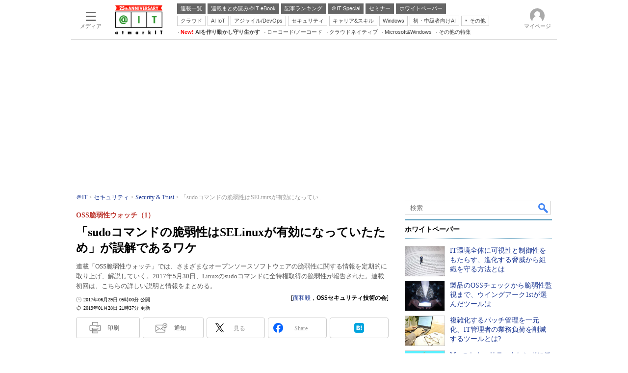

--- FILE ---
content_type: text/html; charset=utf-8
request_url: https://www.google.com/recaptcha/api2/aframe
body_size: 119
content:
<!DOCTYPE HTML><html><head><meta http-equiv="content-type" content="text/html; charset=UTF-8"></head><body><script nonce="KGrZ4QpjGvtbIw0AP74wDA">/** Anti-fraud and anti-abuse applications only. See google.com/recaptcha */ try{var clients={'sodar':'https://pagead2.googlesyndication.com/pagead/sodar?'};window.addEventListener("message",function(a){try{if(a.source===window.parent){var b=JSON.parse(a.data);var c=clients[b['id']];if(c){var d=document.createElement('img');d.src=c+b['params']+'&rc='+(localStorage.getItem("rc::a")?sessionStorage.getItem("rc::b"):"");window.document.body.appendChild(d);sessionStorage.setItem("rc::e",parseInt(sessionStorage.getItem("rc::e")||0)+1);localStorage.setItem("rc::h",'1768744978119');}}}catch(b){}});window.parent.postMessage("_grecaptcha_ready", "*");}catch(b){}</script></body></html>

--- FILE ---
content_type: text/javascript
request_url: https://cgi.itmedia.co.jp/keywords/ait/articles/1706/29/news029.html
body_size: 22
content:
var at4tt=["技術解説"];
var kv_ait_forum=["Security ＆ Trust"];
var itikw=["脆弱性対策"];


--- FILE ---
content_type: text/javascript;charset=utf-8
request_url: https://p1cluster.cxense.com/p1.js
body_size: 101
content:
cX.library.onP1('11jt3ixyfm4is1xt41lcdvfk3w');


--- FILE ---
content_type: text/javascript;charset=utf-8
request_url: https://api.cxense.com/public/widget/data?json=%7B%22context%22%3A%7B%22referrer%22%3A%22%22%2C%22categories%22%3A%7B%22testgroup%22%3A%2263%22%7D%2C%22parameters%22%3A%5B%7B%22key%22%3A%22userState%22%2C%22value%22%3A%22anon%22%7D%2C%7B%22key%22%3A%22itm_article_id%22%2C%22value%22%3A%221706%2F29%2Fnews029%22%7D%2C%7B%22key%22%3A%22itm_cx_sessionid%22%2C%22value%22%3A%22%22%7D%2C%7B%22key%22%3A%22itm_window_size_w_10%22%2C%22value%22%3A%221280%22%7D%2C%7B%22key%22%3A%22itm_window_size_w_50%22%2C%22value%22%3A%221300%22%7D%2C%7B%22key%22%3A%22itm_window_size_h_10%22%2C%22value%22%3A%22720%22%7D%2C%7B%22key%22%3A%22itm_window_size_h_50%22%2C%22value%22%3A%22700%22%7D%2C%7B%22key%22%3A%22itm_dpr%22%2C%22value%22%3A%221.00%22%7D%2C%7B%22key%22%3A%22itm_adpath%22%2C%22value%22%3A%22ITmedia%2Fait%2Farticle%2Fsecurity%22%7D%2C%7B%22key%22%3A%22itm_adpath_2%22%2C%22value%22%3A%22ITmedia%22%7D%2C%7B%22key%22%3A%22itm_adpath_3%22%2C%22value%22%3A%22ait%22%7D%2C%7B%22key%22%3A%22itm_adpath_4%22%2C%22value%22%3A%22article%22%7D%2C%7B%22key%22%3A%22itm_adpath_5%22%2C%22value%22%3A%22security%22%7D%2C%7B%22key%22%3A%22itm_series_flag%22%2C%22value%22%3A%221%22%7D%2C%7B%22key%22%3A%22itm_article_page%22%2C%22value%22%3A%22single%22%7D%2C%7B%22key%22%3A%22itm_endlink_flag%22%2C%22value%22%3A%221%22%7D%2C%7B%22key%22%3A%22itm_subsc_flag%22%2C%22value%22%3A%221%22%7D%2C%7B%22key%22%3A%22itm_subsc_type%22%2C%22value%22%3A%22force%22%7D%2C%7B%22key%22%3A%22itm_iti_keyword%22%2C%22value%22%3A%22%E8%84%86%E5%BC%B1%E6%80%A7%E5%AF%BE%E7%AD%96%22%7D%2C%7B%22key%22%3A%22itm_itikw_intent%22%2C%22value%22%3A%22%E6%8A%80%E8%A1%93%E8%A7%A3%E8%AA%AC%22%7D%2C%7B%22key%22%3A%22testGroup%22%2C%22value%22%3A%2263%22%7D%2C%7B%22key%22%3A%22loadDelay%22%2C%22value%22%3A%222.8%22%7D%2C%7B%22key%22%3A%22newusersession%22%2C%22value%22%3A%22true%22%7D%2C%7B%22key%22%3A%22testgroup%22%2C%22value%22%3A%2263%22%7D%5D%2C%22autoRefresh%22%3Afalse%2C%22url%22%3A%22https%3A%2F%2Fatmarkit.itmedia.co.jp%2Fait%2Farticles%2F1706%2F29%2Fnews029.html%22%2C%22browserTimezone%22%3A%220%22%7D%2C%22widgetId%22%3A%222a87f14408471842467b603659e94e6bff3b713f%22%2C%22user%22%3A%7B%22ids%22%3A%7B%22usi%22%3A%22mkjt349sa4rku931%22%7D%7D%2C%22prnd%22%3A%22mkjt349s5e7hyx6i%22%7D&media=javascript&sid=1127153793923352357&widgetId=2a87f14408471842467b603659e94e6bff3b713f&resizeToContentSize=true&useSecureUrls=true&usi=mkjt349sa4rku931&rnd=1885151772&prnd=mkjt349s5e7hyx6i&tzo=0&callback=cXJsonpCB6
body_size: 200
content:
/**/
cXJsonpCB6({"httpStatus":200,"response":{"items":[{"type":"free","campaign":"1","testId":"129"}],"template":"","style":"","prnd":"mkjt349s5e7hyx6i"}})

--- FILE ---
content_type: text/javascript;charset=utf-8
request_url: https://api.cxense.com/public/widget/data?json=%7B%22context%22%3A%7B%22referrer%22%3A%22%22%2C%22categories%22%3A%7B%22fullprofile%22%3Atrue%2C%22debugprofile%22%3Afalse%2C%22taxonomy%22%3A%22%E3%82%BB%E3%82%AD%E3%83%A5%E3%83%AA%E3%83%86%E3%82%A3%22%2C%22testgroup%22%3A%2263%22%7D%2C%22parameters%22%3A%5B%7B%22key%22%3A%22fullprofile%22%2C%22value%22%3A%22true%22%7D%2C%7B%22key%22%3A%22debugprofile%22%2C%22value%22%3A%22false%22%7D%2C%7B%22key%22%3A%22taxonomy%22%2C%22value%22%3A%22%E3%82%BB%E3%82%AD%E3%83%A5%E3%83%AA%E3%83%86%E3%82%A3%22%7D%2C%7B%22key%22%3A%22userState%22%2C%22value%22%3A%22anon%22%7D%2C%7B%22key%22%3A%22itm_article_id%22%2C%22value%22%3A%221706%2F29%2Fnews029%22%7D%2C%7B%22key%22%3A%22testgroup%22%2C%22value%22%3A%2263%22%7D%5D%2C%22autoRefresh%22%3Afalse%2C%22url%22%3A%22https%3A%2F%2Fatmarkit.itmedia.co.jp%2Fait%2Farticles%2F1706%2F29%2Fnews029.html%22%2C%22browserTimezone%22%3A%220%22%7D%2C%22widgetId%22%3A%225815ebea33452ccd3a78bf3efe797310a1b60d44%22%2C%22user%22%3A%7B%22ids%22%3A%7B%22usi%22%3A%22mkjt349sa4rku931%22%7D%7D%2C%22prnd%22%3A%22mkjt349s5e7hyx6i%22%7D&media=javascript&sid=1127153793923352357&widgetId=5815ebea33452ccd3a78bf3efe797310a1b60d44&resizeToContentSize=true&useSecureUrls=true&usi=mkjt349sa4rku931&rnd=985720331&prnd=mkjt349s5e7hyx6i&tzo=0&callback=cXJsonpCB3
body_size: 4853
content:
/**/
cXJsonpCB3({"httpStatus":200,"response":{"items":[{"default":"202102101726","itm-category":"tt/脆弱性対策","keywords":"IT環境全体に可視性と制御性をもたらす、進化する脅威から組織を守る方法とは, Cloudflare Japan株式会社, セキュリティ, 脆弱性対策, WP, 市場調査・トレンド, PDF","itikw":"セキュリティ","pattern":"1","description":"ITの進化は、組織のビジネスにさまざまなメリットをもたらす一方で、脅威アクターにとっての攻撃対象領域の拡大も招いた。従来の脆弱性管理とリスク管理のアプローチでは、新たなフェーズに入った脅威に十分に対応できなくなりつつある。","title":"IT環境全体に可視性と制御性をもたらす、進化する脅威から組織を守る方法とは - ホワイトペーパー [脆弱性対策]","click_url":"https://api.cxense.com/public/widget/click/[base64]","version":"0.951","url":"https://wp.techtarget.itmedia.co.jp/contents/86623"},{"default":"202102101726","itm-category":"tt/脆弱性対策","keywords":"製品のOSSチェックから脆弱性監視まで、ウイングアーク1stが選んだツールは, テクマトリックス株式会社, セキュリティ, 脆弱性対策, WP, 事例, PDF","itikw":"セキュリティ","pattern":"1","description":"製品開発においてOSSの利用が不可欠となっているウイングアーク1stでは、品質維持とリスク低減を目指して、OSS管理ツールを導入した。これにより、リリース時のOSSチェックや、リリース後の脆弱性監視はどう変わったのか。","title":"製品のOSSチェックから脆弱性監視まで、ウイングアーク1stが選んだツールは - ホワイトペーパー [脆弱性対策]","click_url":"https://api.cxense.com/public/widget/click/[base64]","version":"0.951","url":"https://wp.techtarget.itmedia.co.jp/contents/95403"},{"default":"202102101726","itm-category":"tt/脆弱性対策","keywords":"複雑化するパッチ管理を一元化、IT管理者の業務負荷を削減するツールとは?, ゾーホージャパン株式会社, セキュリティ, 脆弱性対策, WP, 製品資料, PDF","itikw":"セキュリティ","pattern":"1","description":"テレワークの普及に伴い、ソフトウェアのパッチ管理はより複雑化し、IT管理者を悩ませる問題となった。WSUSでは使いづらい、Microsoft製品以外のパッチも一元管理したい、といった声も多い中、どんな方法が最適だろうか。","title":"複雑化するパッチ管理を一元化、IT管理者の業務負荷を削減するツールとは? - ホワイトペーパー [脆弱性対策]","click_url":"https://api.cxense.com/public/widget/click/[base64]","version":"0.951","url":"https://wp.techtarget.itmedia.co.jp/contents/95402"},{"default":"202102101726","itm-category":"tt/脆弱性対策","keywords":"Macのセキュリティトレンドに見る、マルウェア対策や脆弱性管理の要点とは?, Jamf Japan 合同会社, セキュリティ, 脆弱性対策, WP, 市場調査・トレンド, PDF","itikw":"セキュリティ","pattern":"1","description":"Macのビジネス利用が拡大する中、マルウェア被害や脆弱性悪用などのリスクが増大している。本資料では、最新の調査をもとに、マルウェア対策、脆弱性管理、ソーシャルエンジニアリング対策などMacのセキュリティを強化する方法を解説する。","title":"Macのセキュリティトレンドに見る、マルウェア対策や脆弱性管理の要点とは? - ホワイトペーパー [脆弱性対策]","click_url":"https://api.cxense.com/public/widget/click/[base64]","version":"0.951","url":"https://wp.techtarget.itmedia.co.jp/contents/95161"}],"template":"<!-- rm71964 -->\n<div class=\"colBox colBoxAitRightColWP\" id=\"colBoxAitRightColWP\">\n\t<div class=\"colBoxOuter\">\n\t\t<div class=\"colBoxHead\"><p>ホワイトペーパー</p></div>\n\t\t<div class=\"colBoxInner\">\n\n\t\t<!--%\n\t\t\tvar items = data.response.items;\n          \n            var imgs = [\n\t\t\t\t'/ait/images/rightcol_wp/parts_rightcol_wp_img01.jpg',\n\t\t\t\t'/ait/images/rightcol_wp/parts_rightcol_wp_img02.jpg',\n\t\t\t\t'/ait/images/rightcol_wp/parts_rightcol_wp_img03.jpg',\n\t\t\t\t'/ait/images/rightcol_wp/parts_rightcol_wp_img04.jpg',\n\t\t\t\t'/ait/images/rightcol_wp/parts_rightcol_wp_img05.jpg',\n\t\t\t\t'/ait/images/rightcol_wp/parts_rightcol_wp_img06.jpg',\n\t\t\t\t'/ait/images/rightcol_wp/parts_rightcol_wp_img07.jpg',\n\t\t\t\t'/ait/images/rightcol_wp/parts_rightcol_wp_img08.jpg',\n\t\t\t\t'/ait/images/rightcol_wp/parts_rightcol_wp_img09.jpg',\n\t\t\t\t'/ait/images/rightcol_wp/parts_rightcol_wp_img10.jpg'\n\t\t\t];\n\n            function xShuffleArray(l_array) {\n              var n = l_array.length; \n              var i = n;\n              while (i--) {\n                var j = Math.floor(Math.random()*n);\n                var t = l_array[i];\n                l_array[i] = l_array[j];\n                l_array[j] = t;\n              }\n            }\n\n            xShuffleArray( imgs );\n\t\t\t\n            var thumbnail, recurl;\n\t\t\tfor (var i = 0; i <  items.length; i++) { \n\t\t\t\tvar item = items[i];\n\t\t\t\tvar clickurl = item.click_url + '&utm_medium=content_text&utm_source=ait&utm_campaign=rightcol-wp&utm_content=textlink' + i.toString();\n                item.click_url = clickurl;\n\t\t\t\tvar title = item.title.replace(/\\(\\d{1,2}\\/\\d{1,2}\\)/,'').replace(\" - ホワイトペーパー \", \"\").split(\"[\")[0];\n\t\t\t\trecurl = item.url + '#utm_medium=content_text&utm_source=ait&utm_campaign=rightcol-wp&utm_content=textlink' + i.toString();\n                thumbnail = imgs[i];\n\n\t\t%-->\n\n\t\t\t<div class=\"colBoxIndex\">\n\t\t\t\t<div class=\"colBoxIcon\"><a tmp:id=\"{{cX.CCE.clickTracker(item)}}\" tmp:href=\"{{recurl}}\" rel=\"noopener\" target=\"_top\"><img tmp:src=\"{{thumbnail}}\" width=\"80\" height=\"60\" alt=\"{{title}}\"></a></div>\n\t\t\t\t<div class=\"colBoxTitle\"><p><a tmp:id=\"{{cX.CCE.clickTracker(item)}}\" tmp:href=\"{{recurl}}\" rel=\"noopener\" target=\"_top\">{{title}}</a></p></div>\n\t\t\t\t<div class=\"colBoxClear\"></div>\n\t\t\t</div>\n\n    \t<!--%\n            }\n        %-->   \n    \t</div>\n\t</div>\n</div>","style":".colBoxAitRightColWP .colBoxTitle p a {\n\tfont-weight: normal; \n}","prnd":"mkjt349s5e7hyx6i"}})

--- FILE ---
content_type: application/javascript; charset=utf-8
request_url: https://fundingchoicesmessages.google.com/f/AGSKWxUAVbswVlGOgnftmhppHkgaCDPJrbXt5BIKwX23E0adf4iveDNV1HSit-uo0RbGaxzSANcQ7pVzaPxXRQjkFwM7tAO0-CU-kLhe7u97CMs6dYTTnFkWJguIWHluwUH1lQi3OLgHZx1dMiniaQFpeX5YJ1kNZpmqAWj957_5qP5OqRme7u2QpK9P_LE7/_/adcomp./adcreative./view_banner./images/adv./popunder2.
body_size: -1293
content:
window['0ee56ed0-8b86-4a53-809f-8422d7135d06'] = true;

--- FILE ---
content_type: text/javascript;charset=utf-8
request_url: https://id.cxense.com/public/user/id?json=%7B%22identities%22%3A%5B%7B%22type%22%3A%22ckp%22%2C%22id%22%3A%22mkjt349sa4rku931%22%7D%2C%7B%22type%22%3A%22lst%22%2C%22id%22%3A%2211jt3ixyfm4is1xt41lcdvfk3w%22%7D%2C%7B%22type%22%3A%22cst%22%2C%22id%22%3A%2211jt3ixyfm4is1xt41lcdvfk3w%22%7D%5D%7D&callback=cXJsonpCB15
body_size: 190
content:
/**/
cXJsonpCB15({"httpStatus":200,"response":{"userId":"cx:1h08hfg6610uo2ckkf4nvcrhts:tw3po7vdaeve","newUser":true}})